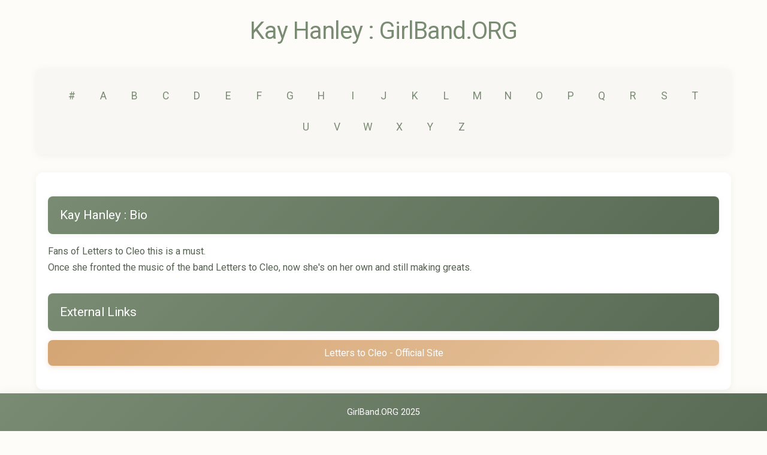

--- FILE ---
content_type: text/html; charset=utf-8
request_url: https://girlband.org/artists/kayhanley
body_size: 1282
content:

<!DOCTYPE html>
<html lang="en">
<head>
  <!-- Google tag (gtag.js) -->
  <script async src="https://www.googletagmanager.com/gtag/js?id=G-DPDZ063N6M"></script>
  <script>
    window.dataLayer = window.dataLayer || [];
    function gtag(){dataLayer.push(arguments);}
    gtag('js', new Date());

    gtag('config', 'G-DPDZ063N6M');
  </script>

      
  <meta charset="utf-8">
  <title>Kay Hanley : GirlBand.ORG</title>
  <meta name="description" content="">
  <meta name="author" content="">
  <meta name="viewport" content="width=device-width, initial-scale=1">
  <link href='https://fonts.googleapis.com/css?family=Roboto' rel='stylesheet'>
  <link rel="stylesheet" href="https://cdn.jsdelivr.net/npm/purecss@3.0.0/build/base-min.css">
  <link rel="stylesheet" href="https://cdn.jsdelivr.net/npm/purecss@3.0.0/build/pure-min.css" integrity="sha384-X38yfunGUhNzHpBaEBsWLO+A0HDYOQi8ufWDkZ0k9e0eXz/tH3II7uKZ9msv++Ls" crossorigin="anonymous">
  <link rel="stylesheet" href="https://cdn.jsdelivr.net/npm/purecss@3.0.0/build/grids-responsive-min.css">
  <link rel="stylesheet" href="/static/css/style.css">  
  
</head>
<body>
  <!-- User navigation 
  <div class="user-nav">
    
      <a href="/login">Login</a>
    
  </div> -->

  <div class="content-wrapper">
    <h1><a href="/">Kay Hanley : GirlBand.ORG</a></h1>
    
    <!-- Flash messages -->
    
      
    
    
    

<div class="alpha-search">
    
    <a href='/search/0'>#</a>
    
    <a href='/search/A'>A</a>
    
    <a href='/search/B'>B</a>
    
    <a href='/search/C'>C</a>
    
    <a href='/search/D'>D</a>
    
    <a href='/search/E'>E</a>
    
    <a href='/search/F'>F</a>
    
    <a href='/search/G'>G</a>
    
    <a href='/search/H'>H</a>
    
    <a href='/search/I'>I</a>
    
    <a href='/search/J'>J</a>
    
    <a href='/search/K'>K</a>
    
    <a href='/search/L'>L</a>
    
    <a href='/search/M'>M</a>
    
    <a href='/search/N'>N</a>
    
    <a href='/search/O'>O</a>
    
    <a href='/search/P'>P</a>
    
    <a href='/search/Q'>Q</a>
    
    <a href='/search/R'>R</a>
    
    <a href='/search/S'>S</a>
    
    <a href='/search/T'>T</a>
    
    <a href='/search/U'>U</a>
    
    <a href='/search/V'>V</a>
    
    <a href='/search/W'>W</a>
    
    <a href='/search/X'>X</a>
    
    <a href='/search/Y'>Y</a>
    
    <a href='/search/Z'>Z</a>
    
</div>

<div class="artist-page">
    <h2 class="artist-name">Kay Hanley : Bio</h2>
    
    <div class="artist-bio">
        <div class="text-content">
            <p>Fans of Letters to Cleo this is a must.<br />Once she fronted the music of the band Letters to Cleo, now she's on her own and still making greats.</p>
        </div>
        
    </div>
    
    
    
    
    
    
    <div class="section artist-links">
        <h2>External Links</h2>
        <div class="link-grid">
            
            <a class="pure-button pure-button-primary" 
               target="_blank" 
               rel="noopener noreferrer" 
               href="http://www.letterstocleo.net"
               title="">
                Letters to Cleo - Official Site
                
            </a>
            
        </div>
    </div>
    
</div>

<!-- Image Modal -->



  </div>
  <footer>
    <div>GirlBand.ORG 2025</div>
  </footer>
<script defer src="https://static.cloudflareinsights.com/beacon.min.js/vcd15cbe7772f49c399c6a5babf22c1241717689176015" integrity="sha512-ZpsOmlRQV6y907TI0dKBHq9Md29nnaEIPlkf84rnaERnq6zvWvPUqr2ft8M1aS28oN72PdrCzSjY4U6VaAw1EQ==" data-cf-beacon='{"version":"2024.11.0","token":"a48344c01ad24051a70d8a81a855d14c","r":1,"server_timing":{"name":{"cfCacheStatus":true,"cfEdge":true,"cfExtPri":true,"cfL4":true,"cfOrigin":true,"cfSpeedBrain":true},"location_startswith":null}}' crossorigin="anonymous"></script>
</body>
</html>

--- FILE ---
content_type: text/css; charset=utf-8
request_url: https://girlband.org/static/css/style.css
body_size: 3061
content:
/* CSS Custom Properties for consistent theming */
:root {
  --primary-sage: #798b73;
  --primary-sage-dark: #5a6b55;
  --primary-sage-light: #9fac9a;
  --secondary-cream: #f9f7f3;
  --secondary-warm-white: #fefcf8;
  --accent-coral: #d4a574;
  --accent-coral-light: #e8c49e;
  --text-dark: #2c3e2a;
  --text-medium: #546151;
  --text-light: #7a8677;
  --border-light: #e0e5df;
  --shadow: rgba(121, 139, 115, 0.1);
  --shadow-hover: rgba(121, 139, 115, 0.2);
}

/* Base styles */
* {
  box-sizing: border-box;
}

body {
  font-family: 'Roboto', 'Segoe UI', Tahoma, Geneva, Verdana, sans-serif;
  line-height: 1.6;
  color: var(--text-dark);
  background-color: var(--secondary-warm-white);
  margin: 0;
  padding: 0;
  padding-bottom: 80px; /* Account for fixed footer */
}

/* Container improvements */
.container {
  max-width: 1200px;
  margin: 0 auto;
  padding: 0 20px;
}

/* Header styles */
h1 {
  text-align: center;
  margin: 20px 0 30px 0;
  font-size: 2.5rem;
  font-weight: 300;
  letter-spacing: -1px;
}

h1 a {
  text-decoration: none;
  color: var(--primary-sage);
  transition: color 0.3s ease;
}

h1 a:hover {
  color: var(--primary-sage-dark);
}

h2 {
  color: white;
  background: linear-gradient(135deg, var(--primary-sage) 0%, var(--primary-sage-dark) 100%);
  padding: 15px 20px;
  margin: 20px 0 15px 0;
  border-radius: 8px;
  font-size: 1.3rem;
  font-weight: 400;
  box-shadow: 0 2px 8px var(--shadow);
}

/* Navigation/Search bar */
.alpha-search {
  background: var(--secondary-cream);
  padding: 20px;
  border-radius: 12px;
  margin-bottom: 30px;
  box-shadow: 0 2px 12px var(--shadow);
  text-align: center;
}

.alpha-search a {
  color: var(--primary-sage);
  text-decoration: none;
  padding: 8px 12px;
  margin: 4px;
  border-radius: 6px;
  font-weight: 500;
  font-size: 1.1rem;
  transition: all 0.3s ease;
  display: inline-block;
  min-width: 40px;
}

.alpha-search a:hover {
  background-color: var(--primary-sage);
  color: white;
  transform: translateY(-2px);
  box-shadow: 0 4px 12px var(--shadow-hover);
}

/* Search results */
.search-results {
  background: white;
  margin-bottom: 20px;
  border-radius: 12px;
  overflow: hidden;
  box-shadow: 0 2px 12px var(--shadow);
  transition: transform 0.3s ease, box-shadow 0.3s ease;
}

.search-results:hover {
  transform: translateY(-2px);
  box-shadow: 0 4px 20px var(--shadow-hover);
}

.search-results h2 {
  margin: 0;
  border-radius: 0;
}

.search-results h2 a {
  color: white;
  text-decoration: none;
  display: block;
  padding: 15px 20px;
}

.search-results .content {
  padding: 20px;
}

.search-results p, .artist-page p {
  margin: 0;
  color: var(--text-medium);
  line-height: 1.7;
}

/* Artist images */
.artist-image {
  border-radius: 8px;
  box-shadow: 0 2px 8px var(--shadow);
  transition: transform 0.3s ease;
  max-width: 100%;
  height: auto;
}

.artist-image:hover {
  transform: scale(1.02);
}

/* Artist page layout */
.artist-page {
  background: white;
  border-radius: 12px;
  padding: 20px;
  margin-bottom: 30px;
  box-shadow: 0 2px 12px var(--shadow);
}

.artist-bio {
  display: flex;
  gap: 20px;
  align-items: flex-start;
  margin-bottom: 30px;
}

.artist-bio .text-content {
  flex: 1;
}

.artist-bio .image-content {
  flex-shrink: 0;
}

/* Image Gallery */
.image-gallery {
  display: grid;
  grid-template-columns: repeat(auto-fill, minmax(200px, 1fr));
  gap: 20px;
  margin-bottom: 30px;
}

.gallery-item {
  position: relative;
  border-radius: 8px;
  overflow: hidden;
  box-shadow: 0 2px 12px var(--shadow);
  transition: transform 0.3s ease, box-shadow 0.3s ease;
  background: white;
}

.gallery-item:hover {
  transform: translateY(-4px);
  box-shadow: 0 6px 20px var(--shadow-hover);
}

.gallery-item a {
  display: block;
  text-decoration: none;
  color: inherit;
}

.gallery-thumbnail {
  width: 100%;
  height: 200px;
  object-fit: cover;
  transition: transform 0.3s ease;
}

.gallery-item:hover .gallery-thumbnail {
  transform: scale(1.05);
}

.gallery-caption {
  position: absolute;
  bottom: 0;
  left: 0;
  right: 0;
  background: linear-gradient(transparent, rgba(0, 0, 0, 0.7));
  color: white;
  padding: 20px 15px 15px 15px;
  font-size: 0.9rem;
  font-weight: 500;
  text-align: center;
  transform: translateY(100%);
  transition: transform 0.3s ease;
}

.gallery-item:hover .gallery-caption {
  transform: translateY(0);
}

/* Video section */
.video-grid {
  display: grid;
  grid-template-columns: repeat(auto-fit, minmax(300px, 1fr));
  gap: 20px;
  margin-bottom: 30px;
}

.artist-video {
  position: relative;
  padding-bottom: 56.25%; /* 16:9 aspect ratio */
  height: 0;
  border-radius: 8px;
  overflow: hidden;
  box-shadow: 0 2px 12px var(--shadow);
}

.artist-video iframe {
  position: absolute;
  top: 0;
  left: 0;
  width: 100%;
  height: 100%;
  border: none;
}

/* External links */
.artist-links {
  margin-bottom: 30px;
}

.link-grid {
  display: grid;
  grid-template-columns: repeat(auto-fit, minmax(200px, 1fr));
  gap: 15px;
}

.pure-button-primary {
  background: linear-gradient(135deg, var(--accent-coral) 0%, var(--accent-coral-light) 100%);
  color: white;
  border: none;
  padding: 12px 20px;
  border-radius: 8px;
  font-weight: 500;
  text-decoration: none;
  display: inline-block;
  text-align: center;
  transition: all 0.3s ease;
  box-shadow: 0 2px 8px rgba(212, 165, 116, 0.3);
}

.pure-button-primary:hover {
  transform: translateY(-2px);
  box-shadow: 0 4px 16px rgba(212, 165, 116, 0.4);
  background: linear-gradient(135deg, var(--accent-coral-light) 0%, var(--accent-coral) 100%);
}

/* Archived link styles */
.archived-link {
  background: linear-gradient(135deg, var(--primary-sage) 0%, var(--primary-sage-dark) 100%) !important;
  position: relative;
}

.archived-link:hover {
  background: linear-gradient(135deg, var(--primary-sage-dark) 0%, var(--primary-sage) 100%) !important;
  box-shadow: 0 4px 16px rgba(121, 139, 115, 0.4);
}

.archive-indicator {
  margin-left: 8px;
  font-size: 0.9em;
  opacity: 0.9;
}

/* Footer */
footer {
  background: linear-gradient(135deg, var(--primary-sage) 0%, var(--primary-sage-dark) 100%);
  color: white;
  padding: 20px;
  position: fixed;
  bottom: 0;
  width: 100%;
  text-align: center;
  font-size: 0.9rem;
  z-index: 1000;
  box-shadow: 0 -2px 12px var(--shadow);
}

/* Content sections */
.section {
  padding: 0;
  margin-bottom: 20px;
}

.content-wrapper {
  max-width: 1200px;
  margin: 0 auto;
  padding: 0 20px;
}

/* Welcome section */
.welcome-section {
  background: white;
  padding: 30px;
  border-radius: 12px;
  margin-bottom: 30px;
  box-shadow: 0 2px 12px var(--shadow);
}

.welcome-section p {
  font-size: 1.1rem;
  line-height: 1.7;
  color: var(--text-medium);
  margin-bottom: 15px;
}

/* Mobile optimizations */
@media (max-width: 768px) {
  h1 {
    font-size: 2rem;
    margin: 15px 0 20px 0;
  }
  
  .container, .content-wrapper {
    padding: 0 15px;
  }
  
  .alpha-search {
    padding: 15px;
  }
  
  .alpha-search a {
    padding: 6px 10px;
    font-size: 1rem;
    margin: 2px;
  }
  
  .artist-bio {
    flex-direction: column;
  }
  
  .artist-bio .image-content {
    align-self: center;
  }
  
  .image-gallery {
    grid-template-columns: repeat(auto-fill, minmax(150px, 1fr));
    gap: 15px;
  }
  
  .gallery-thumbnail {
    height: 150px;
  }
  
  .gallery-caption {
    font-size: 0.8rem;
    padding: 15px 10px 10px 10px;
  }

  .video-grid {
    grid-template-columns: 1fr;
    gap: 15px;
  }
  
  .link-grid {
    grid-template-columns: 1fr;
  }
  
  .search-results .content {
    padding: 15px;
  }
  
  .artist-page {
    padding: 15px;
  }
  
  .welcome-section {
    padding: 20px;
  }
  
  h2 {
    padding: 12px 15px;
    font-size: 1.2rem;
  }
}

@media (max-width: 480px) {
  h1 {
    font-size: 1.8rem;
  }
  
  .alpha-search a {
    padding: 5px 8px;
    font-size: 0.9rem;
    min-width: 35px;
  }
  
  .image-gallery {
    grid-template-columns: repeat(2, 1fr);
    gap: 10px;
  }
  
  .gallery-thumbnail {
    height: 120px;
  }
  
  .pure-button-primary {
    padding: 10px 15px;
    font-size: 0.9rem;
  }
  
  footer {
    padding: 15px 10px;
    font-size: 0.8rem;
  }
}

/* High contrast mode support */
@media (prefers-contrast: high) {
  :root {
    --shadow: rgba(0, 0, 0, 0.3);
    --shadow-hover: rgba(0, 0, 0, 0.4);
  }
}

/* Reduced motion support */
@media (prefers-reduced-motion: reduce) {
  * {
    animation-duration: 0.01ms !important;
    animation-iteration-count: 1 !important;
    transition-duration: 0.01ms !important;
  }
}

/* Authentication styles */
.user-nav {
  position: absolute;
  top: 20px;
  right: 20px;
  z-index: 100;
}

.user-nav a {
  color: var(--primary-sage);
  text-decoration: none;
  padding: 8px 16px;
  margin-left: 10px;
  border-radius: 6px;
  background: var(--secondary-cream);
  font-size: 0.9rem;
  font-weight: 500;
  transition: all 0.3s ease;
  box-shadow: 0 2px 4px var(--shadow);
}

.user-nav a:hover {
  background: var(--primary-sage);
  color: white;
  transform: translateY(-1px);
  box-shadow: 0 3px 8px var(--shadow-hover);
}

.user-info {
  color: var(--text-medium);
  font-size: 0.9rem;
  margin-right: 10px;
}

/* Login page styles */
.login-section {
  background: white;
  padding: 40px;
  border-radius: 12px;
  margin-bottom: 30px;
  box-shadow: 0 2px 12px var(--shadow);
  text-align: center;
  max-width: 500px;
  margin: 0 auto 30px auto;
}

.login-section h2 {
  background: none;
  color: var(--primary-sage);
  padding: 0;
  margin: 0 0 20px 0;
  box-shadow: none;
  font-size: 1.8rem;
}

.oauth-buttons {
  display: flex;
  flex-direction: column;
  gap: 15px;
  margin: 30px 0;
}

.oauth-button {
  display: flex;
  align-items: center;
  justify-content: center;
  gap: 12px;
  padding: 12px 20px;
  border-radius: 8px;
  text-decoration: none;
  font-weight: 500;
  font-size: 1rem;
  transition: all 0.3s ease;
  border: 2px solid transparent;
  min-height: 50px;
}

.oauth-icon {
  flex-shrink: 0;
  width: 20px;
  height: 20px;
}

.google-button {
  background: white;
  color: #1f1f1f;
  border: 2px solid #dadce0;
}

.google-button:hover {
  background: #f8f9fa;
  border-color: #c1c7cd;
  transform: translateY(-2px);
  box-shadow: 0 4px 12px rgba(0, 0, 0, 0.15);
}

.facebook-button {
  background: #1877f2;
  color: white;
  border: 2px solid transparent;
}

.facebook-button:hover {
  background: #166fe5;
  transform: translateY(-2px);
  box-shadow: 0 4px 12px rgba(24, 119, 242, 0.3);
}

.apple-button {
  background: #000;
  color: white;
  border: 2px solid transparent;
}

.apple-button:hover {
  background: #333;
  transform: translateY(-2px);
  box-shadow: 0 4px 12px rgba(0, 0, 0, 0.3);
}

.login-note {
  color: var(--text-light);
  font-size: 0.9rem;
  margin-top: 20px;
}

/* Flash messages */
.messages {
  margin: 20px 0;
}

.message {
  padding: 12px 16px;
  border-radius: 6px;
  margin-bottom: 10px;
  font-weight: 500;
}

.message.success {
  background: #d4edda;
  color: #155724;
  border: 1px solid #c3e6cb;
}

.message.error {
  background: #f8d7da;
  color: #721c24;
  border: 1px solid #f5c6cb;
}

.message.info {
  background: #d1ecf1;
  color: #0c5460;
  border: 1px solid #bee5eb;
}

/* Image Modal */
.modal {
  display: none;
  position: fixed;
  z-index: 2000;
  left: 0;
  top: 0;
  width: 100%;
  height: 100%;
  background-color: rgba(0, 0, 0, 0.9);
  justify-content: center;
  align-items: center;
  opacity: 0;
  transition: opacity 0.3s ease;
}

.modal[style*="flex"] {
  opacity: 1;
}

.modal-content {
  position: relative;
  background: white;
  border-radius: 12px;
  max-width: 90vw;
  max-height: 90vh;
  box-shadow: 0 10px 30px rgba(0, 0, 0, 0.5);
  display: flex;
  flex-direction: column;
  overflow: hidden;
}

.modal-header {
  display: flex;
  justify-content: space-between;
  align-items: center;
  padding: 20px;
  background: linear-gradient(135deg, var(--primary-sage) 0%, var(--primary-sage-dark) 100%);
  color: white;
}

.modal-header h3 {
  margin: 0;
  font-size: 1.2rem;
  font-weight: 500;
}

.modal-close {
  background: none;
  border: none;
  color: white;
  font-size: 2rem;
  cursor: pointer;
  padding: 0;
  width: 30px;
  height: 30px;
  display: flex;
  align-items: center;
  justify-content: center;
  border-radius: 50%;
  transition: background-color 0.3s ease;
}

.modal-close:hover {
  background-color: rgba(255, 255, 255, 0.2);
}

.modal-body {
  display: flex;
  align-items: center;
  position: relative;
  flex: 1;
  min-height: 0;
}

.modal-image-container {
  flex: 1;
  display: flex;
  flex-direction: column;
  align-items: center;
  justify-content: center;
  padding: 20px;
  min-height: 0;
}

.modal-image-container img {
  max-width: 100%;
  max-height: 70vh;
  object-fit: contain;
  border-radius: 8px;
  box-shadow: 0 4px 16px rgba(0, 0, 0, 0.2);
}

.modal-caption {
  margin-top: 15px;
  font-size: 1rem;
  color: var(--text-medium);
  text-align: center;
  font-weight: 500;
}

.modal-nav {
  position: absolute;
  top: 50%;
  transform: translateY(-50%);
  background: rgba(255, 255, 255, 0.9);
  border: none;
  font-size: 2rem;
  width: 50px;
  height: 50px;
  border-radius: 50%;
  cursor: pointer;
  display: flex;
  align-items: center;
  justify-content: center;
  transition: all 0.3s ease;
  color: var(--primary-sage);
  box-shadow: 0 2px 8px rgba(0, 0, 0, 0.2);
}

.modal-nav:hover {
  background: white;
  transform: translateY(-50%) scale(1.1);
  box-shadow: 0 4px 16px rgba(0, 0, 0, 0.3);
}

.modal-prev {
  left: 20px;
}

.modal-next {
  right: 20px;
}

.modal-footer {
  padding: 15px 20px;
  background: var(--secondary-cream);
  text-align: center;
}

.modal-counter {
  font-size: 0.9rem;
  color: var(--text-medium);
  font-weight: 500;
}

/* Mobile optimizations for auth */
@media (max-width: 768px) {
  .user-nav {
    position: static;
    text-align: center;
    margin-bottom: 20px;
  }
  
  .user-nav a {
    margin: 5px;
    display: inline-block;
  }
  
  .login-section {
    padding: 25px;
    margin: 0 15px 30px 15px;
  }
  
  .oauth-button {
    font-size: 0.9rem;
    padding: 10px 15px;
    gap: 10px;
  }
  
  .oauth-icon {
    width: 18px;
    height: 18px;
  }
  
  /* Modal mobile styles */
  .modal-content {
    max-width: 95vw;
    max-height: 95vh;
  }
  
  .modal-header {
    padding: 15px;
  }
  
  .modal-header h3 {
    font-size: 1rem;
  }
  
  .modal-close {
    font-size: 1.5rem;
    width: 25px;
    height: 25px;
  }
  
  .modal-image-container {
    padding: 15px;
  }
  
  .modal-image-container img {
    max-height: 60vh;
  }
  
  .modal-nav {
    width: 40px;
    height: 40px;
    font-size: 1.5rem;
  }
  
  .modal-prev {
    left: 10px;
  }
  
  .modal-next {
    right: 10px;
  }
  
  .modal-caption {
    font-size: 0.9rem;
    margin-top: 10px;
  }
  
  .modal-footer {
    padding: 10px 15px;
  }
}

